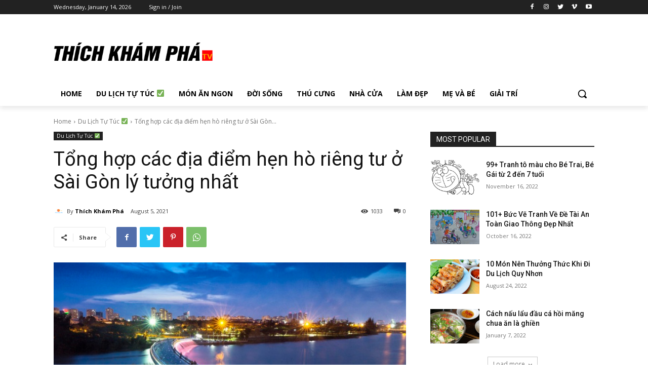

--- FILE ---
content_type: text/html; charset=utf-8
request_url: https://www.google.com/recaptcha/api2/aframe
body_size: 266
content:
<!DOCTYPE HTML><html><head><meta http-equiv="content-type" content="text/html; charset=UTF-8"></head><body><script nonce="leNBp69-9vBtBFISsnVVTg">/** Anti-fraud and anti-abuse applications only. See google.com/recaptcha */ try{var clients={'sodar':'https://pagead2.googlesyndication.com/pagead/sodar?'};window.addEventListener("message",function(a){try{if(a.source===window.parent){var b=JSON.parse(a.data);var c=clients[b['id']];if(c){var d=document.createElement('img');d.src=c+b['params']+'&rc='+(localStorage.getItem("rc::a")?sessionStorage.getItem("rc::b"):"");window.document.body.appendChild(d);sessionStorage.setItem("rc::e",parseInt(sessionStorage.getItem("rc::e")||0)+1);localStorage.setItem("rc::h",'1768786921184');}}}catch(b){}});window.parent.postMessage("_grecaptcha_ready", "*");}catch(b){}</script></body></html>